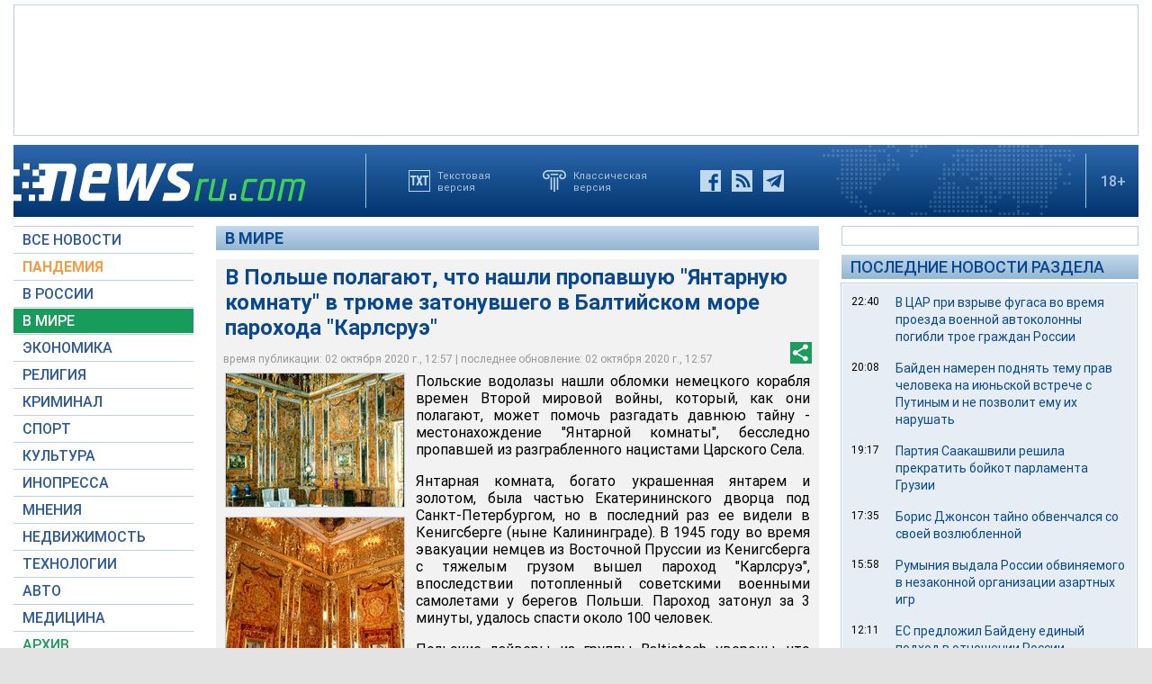

--- FILE ---
content_type: text/html; charset=utf-8
request_url: https://www.google.com/recaptcha/api2/aframe
body_size: 265
content:
<!DOCTYPE HTML><html><head><meta http-equiv="content-type" content="text/html; charset=UTF-8"></head><body><script nonce="98rPh2Ro9sT5JD-sBhnSJg">/** Anti-fraud and anti-abuse applications only. See google.com/recaptcha */ try{var clients={'sodar':'https://pagead2.googlesyndication.com/pagead/sodar?'};window.addEventListener("message",function(a){try{if(a.source===window.parent){var b=JSON.parse(a.data);var c=clients[b['id']];if(c){var d=document.createElement('img');d.src=c+b['params']+'&rc='+(localStorage.getItem("rc::a")?sessionStorage.getItem("rc::b"):"");window.document.body.appendChild(d);sessionStorage.setItem("rc::e",parseInt(sessionStorage.getItem("rc::e")||0)+1);localStorage.setItem("rc::h",'1769892455380');}}}catch(b){}});window.parent.postMessage("_grecaptcha_ready", "*");}catch(b){}</script></body></html>